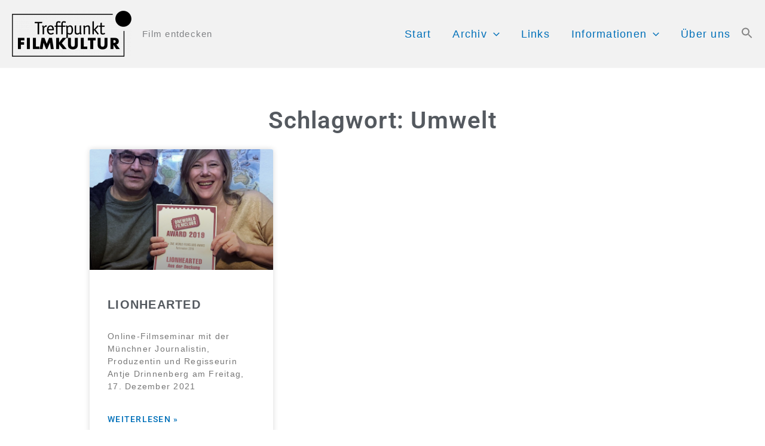

--- FILE ---
content_type: text/css
request_url: https://treffpunkt-filmkultur.de/wp-content/uploads/elementor/css/post-1849.css?ver=1769440311
body_size: 497
content:
.elementor-1849 .elementor-element.elementor-element-7d64174 > .elementor-container{max-width:1280px;}.elementor-1849 .elementor-element.elementor-element-f30f0c6{--spacer-size:30px;}.elementor-widget-theme-archive-title .elementor-heading-title{color:var( --e-global-color-primary );}.elementor-1849 .elementor-element.elementor-element-101d730{text-align:center;}.elementor-1849 .elementor-element.elementor-element-101d730 .elementor-heading-title{font-family:"Roboto", Sans-serif;font-size:40px;font-weight:600;color:var( --e-global-color-secondary );}.elementor-widget-archive-posts .elementor-button{background-color:var( --e-global-color-accent );}.elementor-widget-archive-posts .elementor-post__title, .elementor-widget-archive-posts .elementor-post__title a{color:var( --e-global-color-secondary );}.elementor-widget-archive-posts .elementor-post__read-more{color:var( --e-global-color-accent );}.elementor-widget-archive-posts .elementor-post__card .elementor-post__badge{background-color:var( --e-global-color-accent );}.elementor-widget-archive-posts .elementor-posts-nothing-found{color:var( --e-global-color-text );}.elementor-1849 .elementor-element.elementor-element-798fc23{--grid-row-gap:35px;--grid-column-gap:30px;}.elementor-1849 .elementor-element.elementor-element-798fc23 .elementor-posts-container .elementor-post__thumbnail{padding-bottom:calc( 0.66 * 100% );}.elementor-1849 .elementor-element.elementor-element-798fc23:after{content:"0.66";}.elementor-1849 .elementor-element.elementor-element-798fc23 .elementor-post__thumbnail__link{width:100%;}.elementor-1849 .elementor-element.elementor-element-798fc23 .elementor-post__meta-data span + span:before{content:"•";}.elementor-1849 .elementor-element.elementor-element-798fc23 .elementor-post__text{margin-top:20px;}.elementor-1849 .elementor-element.elementor-element-798fc23 .elementor-post__title, .elementor-1849 .elementor-element.elementor-element-798fc23 .elementor-post__title a{font-family:"Helvetica", Sans-serif;font-size:20px;font-weight:700;}.elementor-1849 .elementor-element.elementor-element-798fc23 .elementor-post__read-more{color:var( --e-global-color-primary );}.elementor-1849 .elementor-element.elementor-element-798fc23 a.elementor-post__read-more{font-family:"Roboto", Sans-serif;font-size:14px;font-weight:500;text-transform:uppercase;}@media(max-width:767px){.elementor-1849 .elementor-element.elementor-element-798fc23 .elementor-posts-container .elementor-post__thumbnail{padding-bottom:calc( 0.5 * 100% );}.elementor-1849 .elementor-element.elementor-element-798fc23:after{content:"0.5";}.elementor-1849 .elementor-element.elementor-element-798fc23 .elementor-post__thumbnail__link{width:100%;}}